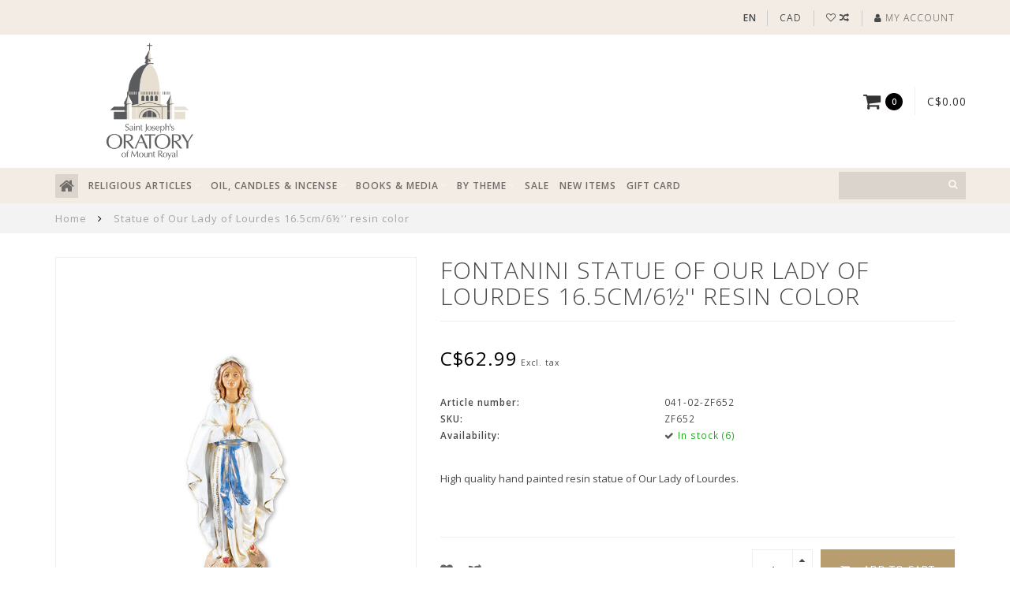

--- FILE ---
content_type: text/html;charset=utf-8
request_url: https://boutique.saint-joseph.org/en/statue-lady-lourdes-resin-color.html
body_size: 15868
content:
<!DOCTYPE html>
<html lang="en">
  <head>
    
    <!--
        
        Theme Infinite | v1.5
        Theme designed and created by Dyvelopment - We are true e-commerce heroes!
        
        For custom Lightspeed eCom work like custom design or development,
        please contact us at www.dyvelopment.nl
        
    -->
    <!-- Google Tag Manager -->
<script>(function(w,d,s,l,i){w[l]=w[l]||[];w[l].push({'gtm.start':
new Date().getTime(),event:'gtm.js'});var f=d.getElementsByTagName(s)[0],
j=d.createElement(s),dl=l!='dataLayer'?'&l='+l:'';j.async=true;j.src=
'https://www.googletagmanager.com/gtm.js?id='+i+dl;f.parentNode.insertBefore(j,f);
})(window,document,'script','dataLayer','GTM-TXRL2V6');</script>
<!-- End Google Tag Manager -->
    
<!-- Start cookieyes banner -->
  <script id="cookieyes" type="text/javascript" src="https://cdn-cookieyes.com/client_data/9384950c2a65e745b3e8c3ab/script.js"></script> 
<!-- End cookieyes banner -->
    
    <meta charset="utf-8"/>
<!-- [START] 'blocks/head.rain' -->
<!--

  (c) 2008-2026 Lightspeed Netherlands B.V.
  http://www.lightspeedhq.com
  Generated: 19-01-2026 @ 01:15:26

-->
<link rel="canonical" href="https://boutique.saint-joseph.org/en/statue-lady-lourdes-resin-color.html"/>
<link rel="alternate" href="https://boutique.saint-joseph.org/en/index.rss" type="application/rss+xml" title="New products"/>
<meta name="robots" content="noodp,noydir"/>
<meta name="google-site-verification" content="ZD_QpRyKdMQi3iBBO4xTnsWfMgiDdi7mGtXwU3eN86E"/>
<meta name="google-site-verification" content="cT89_Nh6m-5nIPx1ZaqdIleI-GpSW29EAS35YhzfCWU"/>
<meta property="og:url" content="https://boutique.saint-joseph.org/en/statue-lady-lourdes-resin-color.html?source=facebook"/>
<meta property="og:site_name" content="Gift Shop - Saint Joseph’s Oratory of Mount-Royal"/>
<meta property="og:title" content="Statue of Our Lady of Lourdes 16.5cm/6½&#039;&#039; Fontanini"/>
<meta property="og:description" content="High quality hand painted resin statue of Our Lady of Lourdes.| ORDER ONLINE"/>
<meta property="og:image" content="https://cdn.shoplightspeed.com/shops/628134/files/45053232/fontanini-statue-of-our-lady-of-lourdes-165cm-6-re.jpg"/>
<script src="https://www.powr.io/powr.js?external-type=lightspeed"></script>
<!--[if lt IE 9]>
<script src="https://cdn.shoplightspeed.com/assets/html5shiv.js?2025-02-20"></script>
<![endif]-->
<!-- [END] 'blocks/head.rain' -->
    
    <title>Statue of Our Lady of Lourdes 16.5cm/6½&#039;&#039; Fontanini - Gift Shop - Saint Joseph’s Oratory of Mount-Royal</title>
    
    <meta name="description" content="High quality hand painted resin statue of Our Lady of Lourdes.| ORDER ONLINE" />
    <meta name="keywords" content="resin statue of Our Lady of Lourdes" />
    
    <meta http-equiv="X-UA-Compatible" content="IE=edge">
    <meta name="viewport" content="width=device-width, initial-scale=1.0, maximum-scale=1.0, user-scalable=0">
    <meta name="apple-mobile-web-app-capable" content="yes">
    <meta name="apple-mobile-web-app-status-bar-style" content="black">

    <link rel="shortcut icon" href="https://cdn.shoplightspeed.com/shops/628134/themes/17114/v/956015/assets/favicon.ico?20240515125707" type="image/x-icon" />
    
        <meta name="format-detection" content="telephone=no">
    <meta name="format-detection" content="date=no">
    <meta name="format-detection" content="address=no">
    <meta name="format-detection" content="email=no">
        
    <script src="//code.jquery.com/jquery-1.12.4.min.js"></script>
    <script>window.jQuery || document.write('<script src="https://cdn.shoplightspeed.com/assets/jquery-1-9-1.js?2025-02-20">\x3C/script>')</script>
    
    <link href="//fonts.googleapis.com/css?family=Open%20Sans:400,300,600" rel="stylesheet">
        
    <link href="//maxcdn.bootstrapcdn.com/font-awesome/4.7.0/css/font-awesome.min.css" rel="stylesheet">
    
    <link rel="stylesheet" href="https://cdn.shoplightspeed.com/shops/628134/themes/17114/assets/bootstrap-min.css?20251231191828" />

    <link rel="stylesheet" href="https://cdn.shoplightspeed.com/assets/gui-2-0.css?2025-02-20" />
    <link rel="stylesheet" href="https://cdn.shoplightspeed.com/assets/gui-responsive-2-0.css?2025-02-20" />
    
    <link rel="stylesheet" href="https://cdn.shoplightspeed.com/shops/628134/themes/17114/assets/owlcarousel-v2.css?20251231191828" />
    
        <link rel="stylesheet" href="https://cdn.shoplightspeed.com/shops/628134/themes/17114/assets/lightgallery-min.css?20251231191828" />
        
        <link rel="stylesheet" href="https://cdn.shoplightspeed.com/shops/628134/themes/17114/assets/style-min.css?20251231191828" />
        
    <!-- User defined styles -->
    <link rel="stylesheet" href="https://cdn.shoplightspeed.com/shops/628134/themes/17114/assets/settings.css?20251231191828" />
    <link rel="stylesheet" href="https://cdn.shoplightspeed.com/shops/628134/themes/17114/assets/custom.css?20251231191828" />
    <link rel="stylesheet" href="https://cdn.shoplightspeed.com/shops/628134/themes/17114/assets/slickslider.css?20251231191828" />
    
    <!--[if lte IE 9]>
      <script src="https://cdn.shoplightspeed.com/shops/628134/themes/17114/assets/ie.js?20251231191828"></script>
    <![endif]-->
    
     <script src="https://cdn.shoplightspeed.com/shops/628134/themes/17114/assets/slickslider.js?20251231191828"></script>
    
    <script>
      /* Some global vars */
      var domain = 'https://boutique.saint-joseph.org/';
      var url = 'https://boutique.saint-joseph.org/en/';
      var mainUrl = 'https://boutique.saint-joseph.org/en/';
      var searchUrl = 'https://boutique.saint-joseph.org/en/search/';
      var cartUrl = 'https://boutique.saint-joseph.org/en/cart/';
      var checkoutUrl = 'https://boutique.saint-joseph.org/en/checkout/';
      var notification = false;
      var b2b = true;
      var freeShippingNotice = false;
      
      /* Quick settings */
      var enableQuickView = true;
      
      /* Some prefedined translations */
      var tContinueShopping = 'Continue shopping';
      var tProceedToCheckout = 'Proceed to checkout';
      var tViewProduct = 'View product';
      var tAddtoCart = 'Add to cart';
      var tNoInformationFound = 'No information found';
      var tView = 'View';
      var tCheckout = 'Checkout';
      var tLiveCartTotal = 'Total excl. VAT';
      var tNavigation = 'Navigation';
      var tOnlyXProductsInStock = 'There are only XXX producten in stock, would you like to add them to the shopping cart?';
      var tInStock = 'In stock';
      var tOutOfStock = 'Out of stock';
      var tFreeShipping = 'Free shipping';
      var tAmountToFreeShipping = 'Amount to free shipping:';
      var tRequestedAmountNotAvailable = 'The requested quantity for XXX is not available';
      var tMinimumQty = 'The minimum order quantity for XXX is YYY';
      var tBackorder = 'Backorder';
      
      /* Cart data */
      var cartTotalIncl = parseFloat(0);
      var cartTotalExcl = parseFloat(0);
      var cartTotal = parseFloat(0);
      var currencySymbol = 'C$';
      
      var amountToFreeShipping = parseFloat(50);
      
      var sslEnabled = true;
      var cart_redirect_back = true;
      
            function getServerTime()
      {
        return new Date ("Jan 19, 2026 01:15:26 +0000");
      }
    </script>
    
        
    
          </head>
  <body class="">
    <!-- Google Tag Manager (noscript) -->
<noscript><iframe src="https://www.googletagmanager.com/ns.html?id=GTM-TXRL2V6"
height="0" width="0" style="display:none;visibility:hidden"></iframe></noscript>
<!-- End Google Tag Manager (noscript) -->
    
        
    <div class="overlay">
      <i class="fa fa-times"></i>
    </div>
    
    <header>
      <!-- Custom Notifications-->
<style>
    /* CSS pour la bannière */
    .info-banner {
        background-color: black;
        color: white;
        text-align: center;
        padding: 10px;
        font-size: 16px;
        top: 0;
        left: 0;
        width: 100%;
        z-index: 1000;
        display: none; /* Caché par défaut */
    }
</style>

<!-- HTML pour la bannière -->
<div id="infoBanner" class="info-banner" >
      <div id="infoBanner" class="info-banner" >
                      Orders placed between January 27 and February 16 will be dispatched from February 17. Thank you for your understanding.
            	</div>
</div>
  

<script>
    // JavaScript pour afficher la bannière entre le 26 janvier et le 16 février 2025
    document.addEventListener("DOMContentLoaded", function() {
        const banner = document.getElementById('infoBanner');
        const startDate = new Date('2025-01-26'); // Date de début
        const endDate = new Date('2025-02-16'); // Date de fin
        const currentDate = new Date();

        // Vérifie si la date actuelle est comprise entre startDate et endDate
        if (currentDate >= startDate && currentDate <= endDate) {
            banner.style.display = 'block'; // Affiche la bannière
        }
    });
</script>
<!-- Topbar -->
<div id="topbar">
  <div class="container">
    <div class="row">
      <div class="col-sm-6 hidden-xs hidden-xxs">
        <div id="topbar-text"></div>
      </div>
      <div class="col-sm-6 col-xs-12" id="topbar-right">
        
        <ul>
        <li class="languages">
          <a href="#"><span class="flags" style='text-transform:uppercase; font-weight:bold;'>en</span></a> <!--ENGLISH-->
                    	    
<ul>
    <li>
    <a lang="en" title="English" href="https://boutique.saint-joseph.org/en/go/product/49626076">
      <span class="flags en"></span> ENGLISH
    </a>
  </li>
    <li>
    <a lang="fr" title="Français" href="https://boutique.saint-joseph.org/fr/go/product/49626076">
      <span class="flags fr"></span> FRANÇAIS
    </a>
  </li>
  </ul>                  </li>
        
        <li class="currencies">
          <a href="#"><span class="currency-CAD">CAD</span></a>
                    <ul>
                                    <li><a href="https://boutique.saint-joseph.org/en/session/currency/eur/"><span class="currency-EUR">EUR</span></a></li>
                                                <li><a href="https://boutique.saint-joseph.org/en/session/currency/usd/"><span class="currency-USD">USD</span></a></li>
                                                          </ul>
                  </li>
        <li class="comparewishlist">
          <a href="https://boutique.saint-joseph.org/en/account/wishlist/"><i class="fa fa-heart-o"></i></a>
          <a href="https://boutique.saint-joseph.org/en/compare/"><i class="fa fa-random"></i></a>
        </li>
        <li class="account">
          <a href="https://boutique.saint-joseph.org/en/account/"><i class="fa fa-user"></i><span class="hidden-xs hidden-xxs"> My account</span></a>
        </li>
        </ul>
        
      </div>
    </div>
  </div>
</div>
<!-- End topbar -->

<div class="container" id="header">
  <div class="row">
    
    <div class="col-xs-12 col-sm-3 col-md-3 text-center">
             		<a href="https://www.saint-joseph.org/en"><img class="mylogo" src="https://cdn.shoplightspeed.com/shops/628134/themes/17114/v/785372/assets/logo.png?20230608153401" alt="Logo" width="150" height="175"></a>
          </div>
    
        
        
    <!--<div class="col-md-5 col-sm-7 hidden-xs hidden-xxs" id="hallmark">
          </div> -->
    
    <div class="col-xs-12 col-sm-7 col-md-7">
      <div style="margin: 1px auto; text-align:center;">
                                   </div> 
    </div> 
    
    <div class="header-right col-sm-2 col-md-2 hidden-xs hidden-xxs">
      
      <div id="hallmark">
            </div>
      
      
      <!--<div class="cart-header-container">av -->
      <div class="cartheader hidden-sm hidden-xs hidden-xxs">
        <div class="cart-container cart maincart">
        
        <a href="https://boutique.saint-joseph.org/en/cart/">
        <div class="cart-icon">
          <i class="fa fa-shopping-cart"></i> <span id="qty" class="highlight-bg cart-total-qty">0</span>
        </div>
        
        <div id="cart-total">
          C$0.00
        </div>
        </a>
        
        <div class="cart-content-holder">
          <div class="cart-content">
            <h4>Cart</h4>
                        
                          <p class="noproducts">You have no items in your shopping cart</p>
                      </div>
        </div>
        </div>
      </div>
      <!--</div>-->
      
      
    </div>
  </div>
</div>

<div class="cf"></div>
  

<div class="compact" id="navbar">
  <div class="container">
    <div class="row">
      <div class="col-md-12">
        <nav>
          <ul class="megamenu compact">
        <li class="hidden-sm hidden-xs hidden-xxs"><a href="https://boutique.saint-joseph.org/en/"><i class="fa fa-home home-icon dark" aria-hidden="true"></i></a></li>
        <!-- <li class="visible-sm visible-xs hamburger">
            <a href="https://boutique.saint-joseph.org/en/"><i class="fa fa-bars" aria-hidden="true"></i></a>
        </li>
        <li class="visible-xs mobile-cart">
            <a href="https://boutique.saint-joseph.org/en/cart/"><i class="fa fa-opencart" aria-hidden="true"></i> <span>(0)</span></a>
        </li> -->
        
                <li>
          <a href="https://boutique.saint-joseph.org/en/religious-articles/" class="dropdown">RELIGIOUS ARTICLES</a>
          
                    <span class="opensub visible-sm visible-xs visible-xxs"><i class="fa fa-plus-circle"></i></span>
          
          
                    <ul class="sub1 megamenu">
            <li>
              <div class="row">
              
                            
                            <div class="col-md-12 maxheight">
                          
                              <div class="col-md-3 sub-holder">
                  <h4><a href="https://boutique.saint-joseph.org/en/religious-articles/rosaries/">Rosaries</a></h4>
                  
                                      <ul class="sub2">
                                            <li>
                        <i class="fa fa-caret-right" aria-hidden="true"></i> <a href="https://boutique.saint-joseph.org/en/religious-articles/rosaries/rosaries/">Rosaries</a>
                      </li>
                                            <li>
                        <i class="fa fa-caret-right" aria-hidden="true"></i> <a href="https://boutique.saint-joseph.org/en/religious-articles/rosaries/saint-brother-andre-rosaries/">Saint Brother Andre rosaries</a>
                      </li>
                                            <li>
                        <i class="fa fa-caret-right" aria-hidden="true"></i> <a href="https://boutique.saint-joseph.org/en/religious-articles/rosaries/high-end-rosaries/">High end rosaries</a>
                      </li>
                                            <li>
                        <i class="fa fa-caret-right" aria-hidden="true"></i> <a href="https://boutique.saint-joseph.org/en/religious-articles/rosaries/rosary-cases-and-boxes/">Rosary cases and boxes</a>
                      </li>
                                            <li>
                        <i class="fa fa-caret-right" aria-hidden="true"></i> <a href="https://boutique.saint-joseph.org/en/religious-articles/rosaries/decade-rosaries/">Decade rosaries</a>
                      </li>
                                            <li>
                        <i class="fa fa-caret-right" aria-hidden="true"></i> <a href="https://boutique.saint-joseph.org/en/religious-articles/rosaries/decade-rosary/">Decade rosary</a>
                      </li>
                                          </ul>
                                  </div>
                
                                              <div class="col-md-3 sub-holder">
                  <h4><a href="https://boutique.saint-joseph.org/en/religious-articles/medals/">Medals</a></h4>
                  
                                      <ul class="sub2">
                                            <li>
                        <i class="fa fa-caret-right" aria-hidden="true"></i> <a href="https://boutique.saint-joseph.org/en/religious-articles/medals/saint-joseph/">Saint Joseph</a>
                      </li>
                                            <li>
                        <i class="fa fa-caret-right" aria-hidden="true"></i> <a href="https://boutique.saint-joseph.org/en/religious-articles/medals/saint-brother-andre/">Saint Brother André</a>
                      </li>
                                            <li>
                        <i class="fa fa-caret-right" aria-hidden="true"></i> <a href="https://boutique.saint-joseph.org/en/religious-articles/medals/virgin-mary/">Virgin Mary </a>
                      </li>
                                            <li>
                        <i class="fa fa-caret-right" aria-hidden="true"></i> <a href="https://boutique.saint-joseph.org/en/religious-articles/medals/gold-and-silver/">Gold and silver</a>
                      </li>
                                            <li>
                        <i class="fa fa-caret-right" aria-hidden="true"></i> <a href="https://boutique.saint-joseph.org/en/religious-articles/medals/other-saints/">Other Saints</a>
                      </li>
                                            <li>
                        <i class="fa fa-caret-right" aria-hidden="true"></i> <a href="https://boutique.saint-joseph.org/en/religious-articles/medals/relic-medals/">Relic medals</a>
                      </li>
                                            <li>
                        <i class="fa fa-caret-right" aria-hidden="true"></i> <a href="https://boutique.saint-joseph.org/en/religious-articles/medals/religious-medallions-and-tokens/">Religious medallions and tokens</a>
                      </li>
                                          </ul>
                                  </div>
                
                                              <div class="col-md-3 sub-holder">
                  <h4><a href="https://boutique.saint-joseph.org/en/religious-articles/statues/">Statues</a></h4>
                  
                                      <ul class="sub2">
                                            <li>
                        <i class="fa fa-caret-right" aria-hidden="true"></i> <a href="https://boutique.saint-joseph.org/en/religious-articles/statues/saint-joseph-statues/">Saint Joseph statues</a>
                      </li>
                                            <li>
                        <i class="fa fa-caret-right" aria-hidden="true"></i> <a href="https://boutique.saint-joseph.org/en/religious-articles/statues/virgin-mary-statues/">Virgin Mary statues</a>
                      </li>
                                            <li>
                        <i class="fa fa-caret-right" aria-hidden="true"></i> <a href="https://boutique.saint-joseph.org/en/religious-articles/statues/saint-brother-andre-statues/">Saint Brother André statues</a>
                      </li>
                                            <li>
                        <i class="fa fa-caret-right" aria-hidden="true"></i> <a href="https://boutique.saint-joseph.org/en/religious-articles/statues/statues-other-saints/">Statues-other saints</a>
                      </li>
                                            <li>
                        <i class="fa fa-caret-right" aria-hidden="true"></i> <a href="https://boutique.saint-joseph.org/en/religious-articles/statues/big-statues/">Big statues</a>
                      </li>
                                            <li>
                        <i class="fa fa-caret-right" aria-hidden="true"></i> <a href="https://boutique.saint-joseph.org/en/religious-articles/statues/mini-statues/">Mini-statues</a>
                      </li>
                                            <li>
                        <i class="fa fa-caret-right" aria-hidden="true"></i> <a href="https://boutique.saint-joseph.org/en/religious-articles/statues/dashboard-statues/">Dashboard statues</a>
                      </li>
                                          </ul>
                                  </div>
                
                                              <div class="col-md-3 sub-holder">
                  <h4><a href="https://boutique.saint-joseph.org/en/religious-articles/jewelry/">Jewelry</a></h4>
                  
                                      <ul class="sub2">
                                            <li>
                        <i class="fa fa-caret-right" aria-hidden="true"></i> <a href="https://boutique.saint-joseph.org/en/religious-articles/jewelry/gold-jewelry/">Gold jewelry</a>
                      </li>
                                            <li>
                        <i class="fa fa-caret-right" aria-hidden="true"></i> <a href="https://boutique.saint-joseph.org/en/religious-articles/jewelry/silver-jewelry/">Silver jewelry</a>
                      </li>
                                            <li>
                        <i class="fa fa-caret-right" aria-hidden="true"></i> <a href="https://boutique.saint-joseph.org/en/religious-articles/jewelry/misc-jewelry-not-gold-or-silver/">Misc. Jewelry (not gold or silver)</a>
                      </li>
                                            <li>
                        <i class="fa fa-caret-right" aria-hidden="true"></i> <a href="https://boutique.saint-joseph.org/en/religious-articles/jewelry/chains-pendants-and-crosses/">Chains, pendants and crosses</a>
                      </li>
                                            <li>
                        <i class="fa fa-caret-right" aria-hidden="true"></i> <a href="https://boutique.saint-joseph.org/en/religious-articles/jewelry/religious-bracelets-and-pins/">Religious bracelets and pins</a>
                      </li>
                                            <li>
                        <i class="fa fa-caret-right" aria-hidden="true"></i> <a href="https://boutique.saint-joseph.org/en/religious-articles/jewelry/rings/">Rings </a>
                      </li>
                                            <li>
                        <i class="fa fa-caret-right" aria-hidden="true"></i> <a href="https://boutique.saint-joseph.org/en/religious-articles/jewelry/stainless-steel-jewelry/">Stainless steel jewelry</a>
                      </li>
                                          </ul>
                                  </div>
                
                                  <div class="cf"></div>
                                              <div class="col-md-3 sub-holder">
                  <h4><a href="https://boutique.saint-joseph.org/en/religious-articles/crucifixes-icons-and-decor/">Crucifixes, Icons and decor</a></h4>
                  
                                      <ul class="sub2">
                                            <li>
                        <i class="fa fa-caret-right" aria-hidden="true"></i> <a href="https://boutique.saint-joseph.org/en/religious-articles/crucifixes-icons-and-decor/icons-and-plaques/">Icons and plaques</a>
                      </li>
                                            <li>
                        <i class="fa fa-caret-right" aria-hidden="true"></i> <a href="https://boutique.saint-joseph.org/en/religious-articles/crucifixes-icons-and-decor/crosses-and-crucifixes/">Crosses and crucifixes</a>
                      </li>
                                            <li>
                        <i class="fa fa-caret-right" aria-hidden="true"></i> <a href="https://boutique.saint-joseph.org/en/religious-articles/crucifixes-icons-and-decor/home-decor/">Home decor</a>
                      </li>
                                          </ul>
                                  </div>
                
                                              <div class="col-md-3 sub-holder">
                  <h4><a href="https://boutique.saint-joseph.org/en/religious-articles/prayer-cards-and-images/">Prayer Cards and images</a></h4>
                  
                                      <ul class="sub2">
                                            <li>
                        <i class="fa fa-caret-right" aria-hidden="true"></i> <a href="https://boutique.saint-joseph.org/en/religious-articles/prayer-cards-and-images/jesus/">Jesus</a>
                      </li>
                                            <li>
                        <i class="fa fa-caret-right" aria-hidden="true"></i> <a href="https://boutique.saint-joseph.org/en/religious-articles/prayer-cards-and-images/virgin-mary/">Virgin Mary</a>
                      </li>
                                            <li>
                        <i class="fa fa-caret-right" aria-hidden="true"></i> <a href="https://boutique.saint-joseph.org/en/religious-articles/prayer-cards-and-images/saint-joseph/">Saint Joseph</a>
                      </li>
                                            <li>
                        <i class="fa fa-caret-right" aria-hidden="true"></i> <a href="https://boutique.saint-joseph.org/en/religious-articles/prayer-cards-and-images/saint-brother-andre/">Saint Brother André</a>
                      </li>
                                            <li>
                        <i class="fa fa-caret-right" aria-hidden="true"></i> <a href="https://boutique.saint-joseph.org/en/religious-articles/prayer-cards-and-images/popes-and-other-saints/">Popes and other Saints</a>
                      </li>
                                            <li>
                        <i class="fa fa-caret-right" aria-hidden="true"></i> <a href="https://boutique.saint-joseph.org/en/religious-articles/prayer-cards-and-images/medal-cards/">Medal cards</a>
                      </li>
                                          </ul>
                                  </div>
                
                                              <div class="col-md-3 sub-holder">
                  <h4><a href="https://boutique.saint-joseph.org/en/religious-articles/religious-accessories/">Religious accessories</a></h4>
                  
                                      <ul class="sub2">
                                            <li>
                        <i class="fa fa-caret-right" aria-hidden="true"></i> <a href="https://boutique.saint-joseph.org/en/religious-articles/religious-accessories/car-accessories/">Car accessories </a>
                      </li>
                                            <li>
                        <i class="fa fa-caret-right" aria-hidden="true"></i> <a href="https://boutique.saint-joseph.org/en/religious-articles/religious-accessories/keychains/">Keychains</a>
                      </li>
                                            <li>
                        <i class="fa fa-caret-right" aria-hidden="true"></i> <a href="https://boutique.saint-joseph.org/en/religious-articles/religious-accessories/host-cases-scapulars-and-other/">Host cases, scapulars and other</a>
                      </li>
                                          </ul>
                                  </div>
                
                                              <div class="col-md-3 sub-holder">
                  <h4><a href="https://boutique.saint-joseph.org/en/religious-articles/souvenirs/">Souvenirs</a></h4>
                  
                                      <ul class="sub2">
                                            <li>
                        <i class="fa fa-caret-right" aria-hidden="true"></i> <a href="https://boutique.saint-joseph.org/en/religious-articles/souvenirs/greeting-cards/">Greeting cards</a>
                      </li>
                                            <li>
                        <i class="fa fa-caret-right" aria-hidden="true"></i> <a href="https://boutique.saint-joseph.org/en/religious-articles/souvenirs/collectibles-medallions-mugs-ornaments/">Collectibles (Medallions, mugs, ornaments...)</a>
                      </li>
                                            <li>
                        <i class="fa fa-caret-right" aria-hidden="true"></i> <a href="https://boutique.saint-joseph.org/en/religious-articles/souvenirs/other-souvenirs-magnets-keychains-bookmarks/">Other souvenirs (Magnets, keychains, bookmarks...)</a>
                      </li>
                                            <li>
                        <i class="fa fa-caret-right" aria-hidden="true"></i> <a href="https://boutique.saint-joseph.org/en/religious-articles/souvenirs/aimants/">Aimants</a>
                      </li>
                                            <li>
                        <i class="fa fa-caret-right" aria-hidden="true"></i> <a href="https://boutique.saint-joseph.org/en/religious-articles/souvenirs/casse-tetes/">Casse-têtes</a>
                      </li>
                                          </ul>
                                  </div>
                
                                  <div class="cf"></div>
                                            
              </div>
              
                            
              </div>
              
            </li>
          </ul>
                    
                    

        </li>
                <li>
          <a href="https://boutique.saint-joseph.org/en/oil-candles-incense/" class="dropdown">OIL, CANDLES &amp; INCENSE</a>
          
                    <span class="opensub visible-sm visible-xs visible-xxs"><i class="fa fa-plus-circle"></i></span>
          
          
                    <ul class="sub1 megamenu">
            <li>
              <div class="row">
              
                            
                                          <div class="col-md-9 col-sm-12 maxheight">
                          
                              <div class="col-md-3 sub-holder">
                  <h4><a href="https://boutique.saint-joseph.org/en/oil-candles-incense/votive-candles/">Votive candles</a></h4>
                  
                                      <ul class="sub2">
                                            <li>
                        <i class="fa fa-caret-right" aria-hidden="true"></i> <a href="https://boutique.saint-joseph.org/en/oil-candles-incense/votive-candles/large-votive-candles/">Large votive candles</a>
                      </li>
                                            <li>
                        <i class="fa fa-caret-right" aria-hidden="true"></i> <a href="https://boutique.saint-joseph.org/en/oil-candles-incense/votive-candles/small-votive-candles/">Small votive candles</a>
                      </li>
                                          </ul>
                                  </div>
                
                                              <div class="col-md-3 sub-holder">
                  <h4><a href="https://boutique.saint-joseph.org/en/oil-candles-incense/incense-and-accessories/">Incense and accessories</a></h4>
                  
                                      <ul class="sub2">
                                            <li>
                        <i class="fa fa-caret-right" aria-hidden="true"></i> <a href="https://boutique.saint-joseph.org/en/oil-candles-incense/incense-and-accessories/incense-sticks/">Incense sticks</a>
                      </li>
                                            <li>
                        <i class="fa fa-caret-right" aria-hidden="true"></i> <a href="https://boutique.saint-joseph.org/en/oil-candles-incense/incense-and-accessories/grain-incense/">Grain incense</a>
                      </li>
                                            <li>
                        <i class="fa fa-caret-right" aria-hidden="true"></i> <a href="https://boutique.saint-joseph.org/en/oil-candles-incense/incense-and-accessories/accessories/">Accessories</a>
                      </li>
                                          </ul>
                                  </div>
                
                                              <div class="col-md-3 sub-holder">
                  <h4><a href="https://boutique.saint-joseph.org/en/oil-candles-incense/light-a-candle/">Light a candle</a></h4>
                  
                                  </div>
                
                                              <div class="col-md-3 sub-holder">
                  <h4><a href="https://boutique.saint-joseph.org/en/oil-candles-incense/saint-joseph-oil/">Saint Joseph oil</a></h4>
                  
                                  </div>
                
                                  <div class="cf"></div>
                                            
              </div>
              
                            <div class="col-md-3 hidden-sm hidden-xs hidden-xxs">
                <a href="#"><img src="https://cdn.shoplightspeed.com/shops/628134/files/34425259/300x300x1/image.jpg" class="img-responsive subcat-image fullround" alt="OIL, CANDLES &amp; INCENSE"></a>
              </div>
                            
              </div>
              
            </li>
          </ul>
                    
                    

        </li>
                <li>
          <a href="https://boutique.saint-joseph.org/en/books-media/" class="dropdown">BOOKS &amp; MEDIA</a>
          
                    <span class="opensub visible-sm visible-xs visible-xxs"><i class="fa fa-plus-circle"></i></span>
          
          
                    <ul class="sub1 megamenu">
            <li>
              <div class="row">
              
                            
                                          <div class="col-md-9 col-sm-12 maxheight">
                          
                              <div class="col-md-3 sub-holder">
                  <h4><a href="https://boutique.saint-joseph.org/en/books-media/calendars/">Calendars</a></h4>
                  
                                  </div>
                
                                              <div class="col-md-3 sub-holder">
                  <h4><a href="https://boutique.saint-joseph.org/en/books-media/bibles/">Bibles</a></h4>
                  
                                  </div>
                
                                              <div class="col-md-3 sub-holder">
                  <h4><a href="https://boutique.saint-joseph.org/en/books-media/biographies/">Biographies</a></h4>
                  
                                  </div>
                
                                              <div class="col-md-3 sub-holder">
                  <h4><a href="https://boutique.saint-joseph.org/en/books-media/tour-guides/">Tour guides</a></h4>
                  
                                  </div>
                
                                  <div class="cf"></div>
                                              <div class="col-md-3 sub-holder">
                  <h4><a href="https://boutique.saint-joseph.org/en/books-media/novenas-prayer-books/">Novenas, prayer books</a></h4>
                  
                                  </div>
                
                                              <div class="col-md-3 sub-holder">
                  <h4><a href="https://boutique.saint-joseph.org/en/books-media/liturgy-and-catechism/">Liturgy and Catechism</a></h4>
                  
                                  </div>
                
                                              <div class="col-md-3 sub-holder">
                  <h4><a href="https://boutique.saint-joseph.org/en/books-media/books-on-the-oratory-oratory-magazine/">Books on the Oratory, Oratory magazine</a></h4>
                  
                                  </div>
                
                                              <div class="col-md-3 sub-holder">
                  <h4><a href="https://boutique.saint-joseph.org/en/books-media/inspiring-books/">Inspiring books</a></h4>
                  
                                      <ul class="sub2">
                                            <li>
                        <i class="fa fa-caret-right" aria-hidden="true"></i> <a href="https://boutique.saint-joseph.org/en/books-media/inspiring-books/message-boxes/">Message boxes</a>
                      </li>
                                          </ul>
                                  </div>
                
                                  <div class="cf"></div>
                                              <div class="col-md-3 sub-holder">
                  <h4><a href="https://boutique.saint-joseph.org/en/books-media/childrens-books/">Children&#039;s books</a></h4>
                  
                                  </div>
                
                                              <div class="col-md-3 sub-holder">
                  <h4><a href="https://boutique.saint-joseph.org/en/books-media/books-on-saint-brother-andre/">Books on Saint Brother André</a></h4>
                  
                                  </div>
                
                                              <div class="col-md-3 sub-holder">
                  <h4><a href="https://boutique.saint-joseph.org/en/books-media/books-on-saint-joseph/">Books on Saint Joseph</a></h4>
                  
                                  </div>
                
                                              <div class="col-md-3 sub-holder">
                  <h4><a href="https://boutique.saint-joseph.org/en/books-media/cd-and-dvd/">CD and DVD</a></h4>
                  
                                      <ul class="sub2">
                                            <li>
                        <i class="fa fa-caret-right" aria-hidden="true"></i> <a href="https://boutique.saint-joseph.org/en/books-media/cd-and-dvd/prayer-and-music-cds/">Prayer and music CDs</a>
                      </li>
                                            <li>
                        <i class="fa fa-caret-right" aria-hidden="true"></i> <a href="https://boutique.saint-joseph.org/en/books-media/cd-and-dvd/movies-and-documentaries-on-dvd/">Movies and documentaries on DVD</a>
                      </li>
                                          </ul>
                                  </div>
                
                                  <div class="cf"></div>
                                            
              </div>
              
                            <div class="col-md-3 hidden-sm hidden-xs hidden-xxs">
                <a href="#"><img src="https://cdn.shoplightspeed.com/shops/628134/files/33374454/300x300x1/image.jpg" class="img-responsive subcat-image fullround" alt="BOOKS &amp; MEDIA"></a>
              </div>
                            
              </div>
              
            </li>
          </ul>
                    
                    

        </li>
                <li>
          <a href="https://boutique.saint-joseph.org/en/by-theme/" class="dropdown">BY THEME</a>
          
                    <span class="opensub visible-sm visible-xs visible-xxs"><i class="fa fa-plus-circle"></i></span>
          
          
                    <ul class="sub1 megamenu">
            <li>
              <div class="row">
              
                            
                            <div class="col-md-12 maxheight">
                          
                              <div class="col-md-3 sub-holder">
                  <h4><a href="https://boutique.saint-joseph.org/en/by-theme/children/">Children </a></h4>
                  
                                      <ul class="sub2">
                                            <li>
                        <i class="fa fa-caret-right" aria-hidden="true"></i> <a href="https://boutique.saint-joseph.org/en/by-theme/children/books-and-toys/">Books and toys</a>
                      </li>
                                            <li>
                        <i class="fa fa-caret-right" aria-hidden="true"></i> <a href="https://boutique.saint-joseph.org/en/by-theme/children/baptism/">Baptism</a>
                      </li>
                                            <li>
                        <i class="fa fa-caret-right" aria-hidden="true"></i> <a href="https://boutique.saint-joseph.org/en/by-theme/children/first-communion/">First communion</a>
                      </li>
                                            <li>
                        <i class="fa fa-caret-right" aria-hidden="true"></i> <a href="https://boutique.saint-joseph.org/en/by-theme/children/confirmation/">Confirmation</a>
                      </li>
                                          </ul>
                                  </div>
                
                                              <div class="col-md-3 sub-holder">
                  <h4><a href="https://boutique.saint-joseph.org/en/by-theme/celebrations/">Celebrations</a></h4>
                  
                                      <ul class="sub2">
                                            <li>
                        <i class="fa fa-caret-right" aria-hidden="true"></i> <a href="https://boutique.saint-joseph.org/en/by-theme/celebrations/may-month-of-mary/">May, month of Mary</a>
                      </li>
                                            <li>
                        <i class="fa fa-caret-right" aria-hidden="true"></i> <a href="https://boutique.saint-joseph.org/en/by-theme/celebrations/fathers-day/">Father&#039;s Day</a>
                      </li>
                                            <li>
                        <i class="fa fa-caret-right" aria-hidden="true"></i> <a href="https://boutique.saint-joseph.org/en/by-theme/celebrations/marriage/">Marriage</a>
                      </li>
                                            <li>
                        <i class="fa fa-caret-right" aria-hidden="true"></i> <a href="https://boutique.saint-joseph.org/en/by-theme/celebrations/gift-sets/">Gift sets</a>
                      </li>
                                            <li>
                        <i class="fa fa-caret-right" aria-hidden="true"></i> <a href="https://boutique.saint-joseph.org/en/by-theme/celebrations/christmas/">Christmas</a>
                      </li>
                                            <li>
                        <i class="fa fa-caret-right" aria-hidden="true"></i> <a href="https://boutique.saint-joseph.org/en/by-theme/celebrations/novena-to-saint-joseph/">Novena to Saint Joseph</a>
                      </li>
                                            <li>
                        <i class="fa fa-caret-right" aria-hidden="true"></i> <a href="https://boutique.saint-joseph.org/en/by-theme/celebrations/lent-and-easter/">Lent and Easter </a>
                      </li>
                                            <li>
                        <i class="fa fa-caret-right" aria-hidden="true"></i> <a href="https://boutique.saint-joseph.org/en/by-theme/celebrations/mothers-day/">Mother&#039;s Day</a>
                      </li>
                                            <li>
                        <i class="fa fa-caret-right" aria-hidden="true"></i> <a href="https://boutique.saint-joseph.org/en/by-theme/celebrations/jubilee-2025/">Jubilee 2025</a>
                      </li>
                                          </ul>
                                  </div>
                
                                              <div class="col-md-3 sub-holder">
                  <h4><a href="https://boutique.saint-joseph.org/en/by-theme/saints-and-archangels/">Saints and archangels</a></h4>
                  
                                      <ul class="sub2">
                                            <li>
                        <i class="fa fa-caret-right" aria-hidden="true"></i> <a href="https://boutique.saint-joseph.org/en/by-theme/saints-and-archangels/virgin-mary/">Virgin Mary</a>
                      </li>
                                            <li>
                        <i class="fa fa-caret-right" aria-hidden="true"></i> <a href="https://boutique.saint-joseph.org/en/by-theme/saints-and-archangels/saint-joseph/">Saint Joseph</a>
                      </li>
                                            <li>
                        <i class="fa fa-caret-right" aria-hidden="true"></i> <a href="https://boutique.saint-joseph.org/en/by-theme/saints-and-archangels/saint-brother-andre/">Saint Brother André</a>
                      </li>
                                            <li>
                        <i class="fa fa-caret-right" aria-hidden="true"></i> <a href="https://boutique.saint-joseph.org/en/by-theme/saints-and-archangels/archangels/">Archangels</a>
                      </li>
                                            <li>
                        <i class="fa fa-caret-right" aria-hidden="true"></i> <a href="https://boutique.saint-joseph.org/en/by-theme/saints-and-archangels/saint-benedict/">Saint Benedict</a>
                      </li>
                                            <li>
                        <i class="fa fa-caret-right" aria-hidden="true"></i> <a href="https://boutique.saint-joseph.org/en/by-theme/saints-and-archangels/saint-anthony/">Saint Anthony</a>
                      </li>
                                            <li>
                        <i class="fa fa-caret-right" aria-hidden="true"></i> <a href="https://boutique.saint-joseph.org/en/by-theme/saints-and-archangels/saint-christopher/">Saint Christopher</a>
                      </li>
                                            <li>
                        <i class="fa fa-caret-right" aria-hidden="true"></i> <a href="https://boutique.saint-joseph.org/en/by-theme/saints-and-archangels/carlo-acutis/">Carlo Acutis</a>
                      </li>
                                            <li>
                        <i class="fa fa-caret-right" aria-hidden="true"></i> <a href="https://boutique.saint-joseph.org/en/by-theme/saints-and-archangels/saint-jude/">Saint Jude</a>
                      </li>
                                            <li>
                        <i class="fa fa-caret-right" aria-hidden="true"></i> <a href="https://boutique.saint-joseph.org/en/by-theme/saints-and-archangels/saint-kateri-tekakwitha/">Saint Kateri Tekakwitha</a>
                      </li>
                                          </ul>
                                  </div>
                
                                              <div class="col-md-3 sub-holder">
                  <h4><a href="https://boutique.saint-joseph.org/en/by-theme/devotions/">Devotions</a></h4>
                  
                                      <ul class="sub2">
                                            <li>
                        <i class="fa fa-caret-right" aria-hidden="true"></i> <a href="https://boutique.saint-joseph.org/en/by-theme/devotions/guardian-angel/">Guardian Angel</a>
                      </li>
                                            <li>
                        <i class="fa fa-caret-right" aria-hidden="true"></i> <a href="https://boutique.saint-joseph.org/en/by-theme/devotions/divine-mercy/">Divine Mercy</a>
                      </li>
                                            <li>
                        <i class="fa fa-caret-right" aria-hidden="true"></i> <a href="https://boutique.saint-joseph.org/en/by-theme/devotions/infant-jesus-of-prague/">Infant Jesus of Prague</a>
                      </li>
                                            <li>
                        <i class="fa fa-caret-right" aria-hidden="true"></i> <a href="https://boutique.saint-joseph.org/en/by-theme/devotions/sacred-heart-of-jesus/">Sacred Heart of Jesus</a>
                      </li>
                                            <li>
                        <i class="fa fa-caret-right" aria-hidden="true"></i> <a href="https://boutique.saint-joseph.org/en/by-theme/devotions/mary-undoer-of-knots/">Mary undoer of knots</a>
                      </li>
                                            <li>
                        <i class="fa fa-caret-right" aria-hidden="true"></i> <a href="https://boutique.saint-joseph.org/en/by-theme/devotions/holy-spirit/">Holy Spirit</a>
                      </li>
                                            <li>
                        <i class="fa fa-caret-right" aria-hidden="true"></i> <a href="https://boutique.saint-joseph.org/en/by-theme/devotions/saint-theresa/">Saint Theresa</a>
                      </li>
                                            <li>
                        <i class="fa fa-caret-right" aria-hidden="true"></i> <a href="https://boutique.saint-joseph.org/en/by-theme/devotions/our-lady-of-fatima/">Our Lady of Fatima</a>
                      </li>
                                            <li>
                        <i class="fa fa-caret-right" aria-hidden="true"></i> <a href="https://boutique.saint-joseph.org/en/by-theme/devotions/the-holy-family/">The Holy Family</a>
                      </li>
                                          </ul>
                                  </div>
                
                                  <div class="cf"></div>
                                              <div class="col-md-3 sub-holder">
                  <h4><a href="https://boutique.saint-joseph.org/en/by-theme/saint-josephs-oratory/">Saint Joseph&#039;s Oratory</a></h4>
                  
                                      <ul class="sub2">
                                            <li>
                        <i class="fa fa-caret-right" aria-hidden="true"></i> <a href="https://boutique.saint-joseph.org/en/by-theme/saint-josephs-oratory/canonisation-of-brother-andre/">Canonisation of Brother Andre</a>
                      </li>
                                            <li>
                        <i class="fa fa-caret-right" aria-hidden="true"></i> <a href="https://boutique.saint-joseph.org/en/by-theme/saint-josephs-oratory/books-and-documentaries/">Books and documentaries</a>
                      </li>
                                            <li>
                        <i class="fa fa-caret-right" aria-hidden="true"></i> <a href="https://boutique.saint-joseph.org/en/by-theme/saint-josephs-oratory/souvenirs-et-accessoires/">Souvenirs et accessoires</a>
                      </li>
                                            <li>
                        <i class="fa fa-caret-right" aria-hidden="true"></i> <a href="https://boutique.saint-joseph.org/en/by-theme/saint-josephs-oratory/parking/">Parking</a>
                      </li>
                                          </ul>
                                  </div>
                
                                              <div class="col-md-3 sub-holder">
                  <h4><a href="https://boutique.saint-joseph.org/en/by-theme/popes/">Popes </a></h4>
                  
                                      <ul class="sub2">
                                            <li>
                        <i class="fa fa-caret-right" aria-hidden="true"></i> <a href="https://boutique.saint-joseph.org/en/by-theme/popes/pope-francis/">Pope Francis</a>
                      </li>
                                            <li>
                        <i class="fa fa-caret-right" aria-hidden="true"></i> <a href="https://boutique.saint-joseph.org/en/by-theme/popes/popes-other/">Popes (other)</a>
                      </li>
                                          </ul>
                                  </div>
                
                                              <div class="col-md-3 sub-holder">
                  <h4><a href="https://boutique.saint-joseph.org/en/by-theme/collections/">Collections</a></h4>
                  
                                      <ul class="sub2">
                                            <li>
                        <i class="fa fa-caret-right" aria-hidden="true"></i> <a href="https://boutique.saint-joseph.org/en/by-theme/collections/dome-collection/">Dome Collection </a>
                      </li>
                                            <li>
                        <i class="fa fa-caret-right" aria-hidden="true"></i> <a href="https://boutique.saint-joseph.org/en/by-theme/collections/stained-glass-collection/">Stained-glass collection</a>
                      </li>
                                          </ul>
                                  </div>
                
                                              <div class="col-md-3 sub-holder">
                  <h4><a href="https://boutique.saint-joseph.org/en/by-theme/abbey-and-artisanal-treats/">Abbey and artisanal treats</a></h4>
                  
                                  </div>
                
                                  <div class="cf"></div>
                                              <div class="col-md-3 sub-holder">
                  <h4><a href="https://boutique.saint-joseph.org/en/by-theme/made-in-canada/">Made in Canada</a></h4>
                  
                                  </div>
                
                                              <div class="col-md-3 sub-holder">
                  <h4><a href="https://boutique.saint-joseph.org/en/by-theme/made-of-olive-wood/">Made of olive wood </a></h4>
                  
                                  </div>
                
                                              <div class="col-md-3 sub-holder">
                  <h4><a href="https://boutique.saint-joseph.org/en/by-theme/timothy-p-schmalz/">Timothy P. Schmalz </a></h4>
                  
                                  </div>
                
                                              <div class="col-md-3 sub-holder">
                  <h4><a href="https://boutique.saint-joseph.org/en/by-theme/tourist-souvenirs/">Tourist souvenirs</a></h4>
                  
                                  </div>
                
                                  <div class="cf"></div>
                                            
              </div>
              
                            
              </div>
              
            </li>
          </ul>
                    
                    

        </li>
                <li>
          <a href="https://boutique.saint-joseph.org/en/sale/" class="">SALE</a>
          
          
          
                    
                    

        </li>
                <li>
          <a href="https://boutique.saint-joseph.org/en/new-items/" class="">NEW ITEMS</a>
          
          
          
                    
                    

        </li>
              
          
  			  			  				<li>
            <a href="https://boutique.saint-joseph.org/en/buy-gift-card/" title="Gift Card">
              Gift Card
            </a>
          </li>
  			  			        
                
        <!-- <li id="search">
          <form action="https://boutique.saint-joseph.org/en/search/" id="searchform" method="get">
            <input type="text" id="searchbox" name="q" placeholder="" autocomplete="off"><i class="fa fa-search" aria-hidden="true"></i><i class="fa fa-times clearsearch" aria-hidden="true"></i>
          </form>
        </li> -->
        
        <!-- <li id="navcart">
          <a href="https://boutique.saint-joseph.org/en/cart/"><i class="fa fa-shopping-cart" aria-hidden="true"></i></a>
        </li> -->
      </ul>
      
      <span id="mobilenav" class="visible-xxs visible-xs visible-sm">
        <a href="https://boutique.saint-joseph.org/en/"><i class="fa fa-bars" aria-hidden="true"></i></a>
      </span>
      <span id="mobilecart" class="visible-xxs visible-xs visible-sm">
        <a href="https://boutique.saint-joseph.org/en/cart/"><i class="fa fa-shopping-cart" aria-hidden="true"></i> <span>(0)</span></a>
      </span>
      
      <div id="search">
        <form action="https://boutique.saint-joseph.org/en/search/" id="searchform" method="get">
          <input type="text" id="searchbox" class="dark" name="q" placeholder="" autocomplete="off"><i class="fa fa-search" aria-hidden="true"></i><i class="fa fa-times clearsearch" aria-hidden="true"></i>
        </form>
            
        <div id="searchcontent" class="hidden-xs hidden-xxs">
          <div id="searchresults"></div>
          <div class="more"><a href="#" class="search-viewall">View all results <span>(0)</span></a></div>
          <div class="noresults">No products found</div>
        </div>
      </div>
      <div id="stickycart" class="hidden-xxs hidden-xs hidden-sm">
        <div class="cart">
          <a href="https://boutique.saint-joseph.org/en/cart/">
            <span class="stickyicon"><i class="fa fa-shopping-cart" aria-hidden="true"></i></span> <span class="stickyqty cart-total-qty">0</span>
          </a>
          <div class="cart-content-holder">
            
          </div>
        </div>
      </div>
      <!-- <div id="searchcontent">
        <div id="searchresults"></div>
        <div class="more"><a href="#">View all results <span>(0)</span></a></div>
        <div class="noresults">No products found</div>
      </div> -->        </nav>
      </div>
    </div>
  </div>
</div>

    </header>
    
        <div itemscope itemtype="http://schema.org/BreadcrumbList" class="breadcrumbs">
  <div class="container">
    <div class="row">
      <div class="col-md-12">
        <a href="https://boutique.saint-joseph.org/en/" title="Home">Home</a>
        
                        <span itemprop="itemListElement" itemscope itemtype="http://schema.org/ListItem">
        <i class="fa fa-angle-right highlight-txt"></i> <a href="https://boutique.saint-joseph.org/en/statue-lady-lourdes-resin-color.html" itemtype="http://schema.org/Thing" itemprop="item"><span itemprop="name">Statue of Our Lady of Lourdes 16.5cm/6½&#039;&#039; resin color</span></a>
          <meta itemprop="position" content="1" />
        </span>
                      </div>
    </div>
  </div>
</div>        
        
    

<div class="container productpage" itemscope itemtype="http://schema.org/Product">
  
  <meta itemprop="brand" content="Fontanini" />  <meta itemprop="description" content="High quality hand painted resin statue of Our Lady of Lourdes." />  <meta itemprop="image" content="https://cdn.shoplightspeed.com/shops/628134/files/45053232/750x650x2/fontanini-statue-of-our-lady-of-lourdes-165cm-6-re.jpg" />  
    <meta itemprop="mpn" content="041-02-ZF652" />  <meta itemprop="sku" content="ZF652" />  
  <div class="row rowmargin">
    
    <div class="col-sm-5 productpage-left">
      <div class="row">
        <div class="col-md-12">
          <div class="product-image-holder" id="holder">
          <div class="image-preloader">
            <img src="https://cdn.shoplightspeed.com/shops/628134/themes/17114/assets/image-placeholder.png?20251231191828" class="img-responsive" alt="">
          </div>
          <div class="product-image owl-carousel owl-theme">
                                      <div class="item zoom" data-src="https://cdn.shoplightspeed.com/shops/628134/files/45053232/image.jpg">
                <img src="https://cdn.shoplightspeed.com/shops/628134/files/45053232/650x750x2/image.jpg" data-src="https://cdn.shoplightspeed.com/shops/628134/files/45053232/650x750x2/image.jpg" data-src-zoom="https://cdn.shoplightspeed.com/shops/628134/files/45053232/image.jpg" class="img-responsive" alt="Fontanini Statue of Our Lady of Lourdes 16.5cm/6½&#039;&#039; resin color">
              </div>
              
                                    </div>
                      </div>
          
          <div class="product-thumbnails owl-carousel owl-theme">
                        <div class="item">
              <img src="https://cdn.shoplightspeed.com/shops/628134/files/45053232/130x150x2/image.jpg" alt=""> 
            </div>
                        
                      </div>
        </div>
      </div>
      
            <div class="row">
                      </div>
      
    </div>
    
    <script>
      /* make it more sleek, little old js trick*/
      var holderWidth = document.getElementById("holder").offsetWidth;
      var setHeight = Math.round((750/650)*holderWidth);
      document.getElementById("holder").style.height = setHeight+"px";
    </script>
    
    <div class="col-sm-7 productpage-right">
      
    <form action="https://boutique.saint-joseph.org/en/cart/add/81466976/" id="product_configure_form" method="post">
      
      <div class="row">
        <div class="col-md-12">
          <div class="product-title">
            
                          <h1 class="" itemprop="name" content="Statue of Our Lady of Lourdes 16.5cm/6½&#039;&#039; resin color">Fontanini Statue of Our Lady of Lourdes 16.5cm/6½&#039;&#039; resin color</h1>
                        
                        
                        
          </div>
        </div>
      </div>
      
            
      <!-- start offer wrapper -->
      <div itemprop="offers" itemscope itemtype="http://schema.org/Offer">
      <div class="row rowmargin">
        <div class="col-md-12">
          <div class="product-price">
            
            <meta itemprop="priceCurrency" content="CAD">
            <meta itemprop="price" content="62.99" />
            
            <div class="row">
              <div class="col-xs-9">
                                
                <span class="price highlight-txt">C$62.99</span>
                                  <span class="price-strict">Excl. tax</span>
                 
              </div>
            
              <div class="col-xs-3 brand">
                              </div>
            </div>
          </div>
        </div>
      </div>
      
            
       
      <div class="row rowmargin">
                <dl>
          <dt class="col-xs-5">Article number:</dt>
          <dd class="col-xs-7">041-02-ZF652</dd>
        </dl>
                                <dl>
          <dt class="col-xs-5">SKU:</dt>
          <dd class="col-xs-7">ZF652</dd>
        </dl>
                                <dl>
          <dt class="col-xs-5">Availability:</dt>
                                
                                          <meta itemprop="availability" content="https://schema.org/InStock"/>
                <dd class="col-xs-7 in-stock"><i class="fa fa-check"></i> In stock (6)</dd>
                                            </dl>
                
              </div>
                
      <div class="row rowmargin">
        <div class="col-md-12">
          <div class="product-description">
            <p>High quality hand painted resin statue of Our Lady of Lourdes.</p>
          </div>
        </div>
      </div>
      
      
      <!--<form action="https://boutique.saint-joseph.org/en/cart/add/81466976/" id="product_configure_form" method="post">-->
            <div class="row rowmargin">
        <div class="col-md-12">
            <div class="productform">
              <input type="hidden" name="bundle_id" id="product_configure_bundle_id" value="">

            </div>
        </div>
      </div>
              
            <div class="row rowmargin  addtocart-row">
        <div class="col-sm-12">
          <div class="addtocart-holder">
            <div class="row">
              <div class="col-xs-3">
                <a href="https://boutique.saint-joseph.org/en/account/wishlistAdd/49626076/?variant_id=81466976" title="Add to wishlist"><i class="fa fa-heart"></i></a>
                <a href="https://boutique.saint-joseph.org/en/compare/add/81466976/"><i class="fa fa-random"></i></a>
                <!--<a href="#"><i class="fa fa-print"></i></a>-->
              </div>
              <div class="col-xs-9">
                <div class="addtocart">
                  <div class="qty">
                    <input type="text" name="quantity" class="quantity" value="1">
                    <span class="qtyadd"><i class="fa fa-caret-up"></i></span>
                    <span class="qtyminus"><i class="fa fa-caret-down"></i></span>
                  </div>
                  <button type="submit" name="addtocart" class="btn-addtocart place-in-cart button" data-vid="81466976" data-title="Statue of Our Lady of Lourdes 16.5cm/6½&#039;&#039; resin color" data-img="https://cdn.shoplightspeed.com/shops/628134/files/45053232/180x180x1/image.jpg" data-url="https://boutique.saint-joseph.org/en/statue-lady-lourdes-resin-color.html" data-available="true" data-stocktrack="true" data-stocklevel="6" data-minimumqty="1" data-allowoutofstocksale="false" data-onstock="true"><i class="fa fa-shopping-cart"></i> <span class="hidden-xxs">Add to cart</span></button>
                </div>
                
                <!-- sticky -->
                                <div class="addtocart sticky">
                  <div class="qty">
                    <input type="text" name="quantity" class="quantity" value="1">
                    <span class="qtyadd"><i class="fa fa-caret-up"></i></span>
                    <span class="qtyminus"><i class="fa fa-caret-down"></i></span>
                  </div>
                  <button type="submit" name="addtocart" class="btn-addtocart place-in-cart button" data-vid="81466976" data-title="Statue of Our Lady of Lourdes 16.5cm/6½&#039;&#039; resin color" data-img="https://cdn.shoplightspeed.com/shops/628134/files/45053232/180x180x1/image.jpg" data-url="https://boutique.saint-joseph.org/en/statue-lady-lourdes-resin-color.html" data-available="true" data-stocktrack="true" data-stocklevel="6" data-minimumqty="1" data-allowoutofstocksale="false" data-onstock="true"><i class="fa fa-shopping-cart"></i> <span class="hidden-xxs">Add to cart</span></button>
                </div>
                                <!-- end sticky -->
                
              </div>
            </div>
          </div>
        </div>
      </div>
            
      <!--</form>-->
      
      </div>
      <!-- end offer wrapper -->
      
            
            
            
            <div class="row rowmargin">
        <div class="col-md-12">
          <div class="usps">
            <div class="row">
              <div class="col-sm-6">
                <div class="usp"><i class="fa fa-truck"></i> Reliable delivery</div>
              </div>
              <div class="col-sm-6">
                <div class="usp right"><i class="fa fa-smile-o"></i> Courteous service</div>
              </div>
            </div>
            <div class="row">
              <div class="col-sm-6">
                <div class="usp"><i class="fa fa-check"></i> Blessing of items</div>
              </div>
              <div class="col-sm-6">
                <div class="usp right"><i class="fa fa-gift"></i> Carefully packaged</div>
              </div>
            </div>
          </div>
        </div>
      </div>
            
            <div class="row">
        <div class="col-md-12 social-share">
          <span>Share this product</span> <a onclick="return !window.open(this.href,'Statue of Our Lady of Lourdes 16.5cm/6½&#039;&#039; resin color', 'width=500,height=500')" class="facebook" target="_blank" href="https://www.facebook.com/sharer/sharer.php?u=https%3A%2F%2Fboutique.saint-joseph.org%2Fen%2Fstatue-lady-lourdes-resin-color.html"><i class="fa fa-facebook" aria-hidden="true"></i></a> <a onclick="return !window.open(this.href,'Statue of Our Lady of Lourdes 16.5cm/6½&#039;&#039; resin color', 'width=500,height=500')" class="twitter" target="_blank" href="https://twitter.com/home?status=https%3A%2F%2Fboutique.saint-joseph.org%2Fen%2Fstatue-lady-lourdes-resin-color.html"><i class="fa fa-twitter" aria-hidden="true"></i></a> <a onclick="return !window.open(this.href,'Statue of Our Lady of Lourdes 16.5cm/6½&#039;&#039; resin color', 'width=500,height=500')" class="pinterest" target="_blank" href="https://pinterest.com/pin/create/button/?url=https://boutique.saint-joseph.org/en/statue-lady-lourdes-resin-color.html&media=https://cdn.shoplightspeed.com/shops/628134/files/45053232/image.jpg&description=High%20quality%20hand%20painted%20resin%20statue%20of%20Our%20Lady%20of%20Lourdes."><i class="fa fa-pinterest" aria-hidden="true"></i></a>
        </div>
      </div>
            
      </form>
      
    </div>
    
  </div>
  
    
    <div class="row rowmargin50">
      <div class="col-md-12">
        
        <h3 class="headline">Information</h3>
        
        <div class="product-content rowmargin">
                    <p>Beautiful statue made of resin and hand painted. The devotion to Our Lady of Lourdes comes from the Marian apparitions of 1858 in the vicinity of Lourdes, France.</p>
<p>Size : 16.5 cm/6.5 in</p>
<p>Product Code : 041-02-ZF-652</p>
<p>Fontanini brand. Fontanini statues are hand painted in France since 1908.</p>
                  </div>
        
      </div>
    </div>
    
      
        
        
    
    
    <div class="gray-bg">
  <div class="row rowmargin50">
    <div class="col-md-12">
      <h3 class="headline">Related products</h3>
    </div>
    
          

  <div class="col-md-3 col-sm-4 col-xs-6 col-xxs-12 rowmargin">
    
    <div class="product-block-holder">
      
      <div class="product-block">
                <div class="product-block-image">
          <a href="https://boutique.saint-joseph.org/en/lady-lourdes-color-resin-statue.html">
                                  <img src="https://cdn.shoplightspeed.com/shops/628134/files/19594385/260x300x1/our-lady-of-lourdes-color-resin-statue-16cm.jpg" alt="Our Lady of Lourdes color resin statue (16cm)" title="Our Lady of Lourdes color resin statue (16cm)" />
                              </a>
          
                  
        </div>
        
          <h4>
            <a href="https://boutique.saint-joseph.org/en/lady-lourdes-color-resin-statue.html" title="Our Lady of Lourdes color resin statue (16cm)" class="title">
                              Our Lady of Lourdes color resin statue (16cm)
                          </a>
          </h4>        
        
        <div class="product-block-price">
                    C$29.99
        </div>
        
                
                
                  <div class="product-block-addtocart">
            <input type="text" name="quantity" class="quantity qty-fast" value="1">
            <div class="quickcart btn-addtocart highlight-bg" data-vid="43649170" data-title="Our Lady of Lourdes color resin statue (16cm)" data-img="https://cdn.shoplightspeed.com/shops/628134/files/19594385/200x200x1/image.jpg" data-url="https://boutique.saint-joseph.org/en/lady-lourdes-color-resin-statue.html" data-price="29.99"><i class="fa fa-shopping-cart" aria-hidden="true"></i></div>
            
            <div class="quickview darker-bg btn-addtocart" data-url="lady-lourdes-color-resin-statue.html"><i class="fa fa-search" aria-hidden="true"></i></div>
          </div>
                
      </div>
      
      <div class="product-block-sub">
      
              
                <div class="product-block-description">
          High quality hand painted resin color statue of Our Lady of Lourdes.<br />
<br />
The veneration to Our Lady o
        </div>
              
      </div>
      
    </div>
    
  </div>
  
          
  
          

  <div class="col-md-3 col-sm-4 col-xs-6 col-xxs-12 rowmargin">
    
    <div class="product-block-holder">
      
      <div class="product-block">
                <div class="product-block-image">
          <a href="https://boutique.saint-joseph.org/en/saint-joseph-miraculous-virgin-mary-lourdes-bracel.html">
                                  <img src="https://cdn.shoplightspeed.com/shops/628134/files/19610096/260x300x1/saint-joseph-miraculous-virgin-mary-and-ol-of-lour.jpg" alt="Saint Joseph, Miraculous Virgin Mary and O.L. of Lourdes bracelet" title="Saint Joseph, Miraculous Virgin Mary and O.L. of Lourdes bracelet" />
                              </a>
          
                  
        </div>
        
          <h4>
            <a href="https://boutique.saint-joseph.org/en/saint-joseph-miraculous-virgin-mary-lourdes-bracel.html" title="Saint Joseph, Miraculous Virgin Mary and O.L. of Lourdes bracelet" class="title">
                              Saint Joseph, Miraculous Virgin Mary and O.L. of Lourdes bracelet
                          </a>
          </h4>        
        
        <div class="product-block-price">
                    C$20.99
        </div>
        
                
                
                  <div class="product-block-addtocart">
            <input type="text" name="quantity" class="quantity qty-fast" value="1">
            <div class="quickcart btn-addtocart highlight-bg" data-vid="43650477" data-title="Saint Joseph, Miraculous Virgin Mary and O.L. of Lourdes bracelet" data-img="https://cdn.shoplightspeed.com/shops/628134/files/19610096/200x200x1/image.jpg" data-url="https://boutique.saint-joseph.org/en/saint-joseph-miraculous-virgin-mary-lourdes-bracel.html" data-price="20.99"><i class="fa fa-shopping-cart" aria-hidden="true"></i></div>
            
            <div class="quickview darker-bg btn-addtocart" data-url="saint-joseph-miraculous-virgin-mary-lourdes-bracel.html"><i class="fa fa-search" aria-hidden="true"></i></div>
          </div>
                
      </div>
      
      <div class="product-block-sub">
      
              
                <div class="product-block-description">
          Three color medals representing Saint Joseph (center), the Miraculous Virgin Mary and Our Lady of Lo
        </div>
              
      </div>
      
    </div>
    
  </div>
  
          
  
          

  <div class="col-md-3 col-sm-4 col-xs-6 col-xxs-12 rowmargin">
    
    <div class="product-block-holder">
      
      <div class="product-block">
                <div class="product-block-image">
          <a href="https://boutique.saint-joseph.org/en/miraculous-snow-globe.html">
                                  <img src="https://cdn.shoplightspeed.com/shops/628134/files/44497764/260x300x1/miraculous-virgin-snow-globe.jpg" alt="Miraculous Virgin snow globe" title="Miraculous Virgin snow globe" />
                              </a>
          
                  
        </div>
        
          <h4>
            <a href="https://boutique.saint-joseph.org/en/miraculous-snow-globe.html" title="Miraculous Virgin snow globe" class="title">
                              Miraculous Virgin snow globe
                          </a>
          </h4>        
        
        <div class="product-block-price">
                    C$29.99
        </div>
        
                
                
                  <div class="product-block-addtocart">
            <input type="text" name="quantity" class="quantity qty-fast" value="1">
            <div class="quickcart btn-addtocart highlight-bg" data-vid="79641015" data-title="Miraculous Virgin snow globe" data-img="https://cdn.shoplightspeed.com/shops/628134/files/44497764/200x200x1/image.jpg" data-url="https://boutique.saint-joseph.org/en/miraculous-snow-globe.html" data-price="29.99"><i class="fa fa-shopping-cart" aria-hidden="true"></i></div>
            
            <div class="quickview darker-bg btn-addtocart" data-url="miraculous-snow-globe.html"><i class="fa fa-search" aria-hidden="true"></i></div>
          </div>
                
      </div>
      
      <div class="product-block-sub">
      
              
                <div class="product-block-description">
          Beautiful water globe with the statue of the Miraculous. The effect of the falling snow brings joy t
        </div>
              
      </div>
      
    </div>
    
  </div>
  
          
      <div class="cf hidden-lg hidden-md visible-sm hidden-xs hidden-xxs"></div>
  
          

  <div class="col-md-3 col-sm-4 col-xs-6 col-xxs-12 rowmargin">
    
    <div class="product-block-holder">
      
      <div class="product-block">
                <div class="product-block-image">
          <a href="https://boutique.saint-joseph.org/en/statue-mother-child.html">
                                  <img src="https://cdn.shoplightspeed.com/shops/628134/files/44391491/260x300x1/statue-mother-and-child.jpg" alt="Statue: Mother and child" title="Statue: Mother and child" />
                              </a>
          
                  
        </div>
        
          <h4>
            <a href="https://boutique.saint-joseph.org/en/statue-mother-child.html" title="Statue: Mother and child" class="title">
                              Statue: Mother and child
                          </a>
          </h4>        
        
        <div class="product-block-price">
                    C$26.99
        </div>
        
                
                
                  <div class="product-block-addtocart">
            <input type="text" name="quantity" class="quantity qty-fast" value="1">
            <div class="quickcart btn-addtocart highlight-bg" data-vid="81027725" data-title="Statue: Mother and child" data-img="https://cdn.shoplightspeed.com/shops/628134/files/44391491/200x200x1/image.jpg" data-url="https://boutique.saint-joseph.org/en/statue-mother-child.html" data-price="26.99"><i class="fa fa-shopping-cart" aria-hidden="true"></i></div>
            
            <div class="quickview darker-bg btn-addtocart" data-url="statue-mother-child.html"><i class="fa fa-search" aria-hidden="true"></i></div>
          </div>
                
      </div>
      
      <div class="product-block-sub">
      
              
                <div class="product-block-description">
          The delicate design of this resin statue of mother with child will add a subtle decorative touch to 
        </div>
              
      </div>
      
    </div>
    
  </div>
  
          
      <div class="cf visible-lg visible-md hidden-sm hidden-xs hidden-xxs"></div>
  
          

  <div class="col-md-3 col-sm-4 col-xs-6 col-xxs-12 rowmargin">
    
    <div class="product-block-holder">
      
      <div class="product-block">
                <div class="product-block-image">
          <a href="https://boutique.saint-joseph.org/en/sacred-heart-jesus-statue.html">
                                  <img src="https://cdn.shoplightspeed.com/shops/628134/files/45053167/260x300x1/fontanini-sacred-heart-of-jesus-statue-165cm-6.jpg" alt="Fontanini Sacred Heart of Jesus statue 16.5cm/6½&#039;&#039;" title="Fontanini Sacred Heart of Jesus statue 16.5cm/6½&#039;&#039;" />
                              </a>
          
                  
        </div>
        
          <h4>
            <a href="https://boutique.saint-joseph.org/en/sacred-heart-jesus-statue.html" title="Fontanini Sacred Heart of Jesus statue 16.5cm/6½&#039;&#039;" class="title">
                              Fontanini Sacred Heart of Jesus statue 16.5cm/6½&#039;&#039;
                          </a>
          </h4>        
        
        <div class="product-block-price">
                    C$62.99
        </div>
        
                
                
                  <div class="product-block-addtocart">
            <input type="text" name="quantity" class="quantity qty-fast" value="1">
            <div class="quickcart btn-addtocart highlight-bg" data-vid="81467067" data-title="Sacred Heart of Jesus statue 16.5cm/6½&#039;&#039;" data-img="https://cdn.shoplightspeed.com/shops/628134/files/45053167/200x200x1/image.jpg" data-url="https://boutique.saint-joseph.org/en/sacred-heart-jesus-statue.html" data-price="62.99"><i class="fa fa-shopping-cart" aria-hidden="true"></i></div>
            
            <div class="quickview darker-bg btn-addtocart" data-url="sacred-heart-jesus-statue.html"><i class="fa fa-search" aria-hidden="true"></i></div>
          </div>
                
      </div>
      
      <div class="product-block-sub">
      
              
                <div class="product-block-description">
          High quality hand painted resin statue representing the Sacred Heart of Jesus.
        </div>
              
      </div>
      
    </div>
    
  </div>
  
          
  
        
  </div>
  </div>
    
</div>

<script>
$(document).ready(function()
{
  /* Zoom on hover image */
  $('.zoom').zoom({touch:false});

  /* Open reviews tab onclick link */
  $('.openreviews, .yotpo.bottomLine').on('click', function(e)
  {
    e.preventDefault();
    
    $('.nav-tabs li').removeClass('active');
    $('.nav-tabs li.reviews').addClass('active');
    
    $(".tab-pane").removeClass("active in");
    $("#reviews").addClass("active in")
    
    $('.nav-tabs .reviews').scrollView(0);
  });
  
  $( ".productpage" ).delegate( ".yotpo.bottomLine", "click", function() {
    //alert(1)
  });
  
  /*$(document).on('click', ".qtyadd", function ()
  {
    $('.quantity').val( parseInt($('.quantity').val()) + 1 );
  });
  
  $(document).on('click', ".qtyminus", function ()
  {
    if( parseInt($('.quantity').val()) > 1)
    {
      $('.quantity').val( parseInt($('.quantity').val()) - 1 );
    }
  });*/
  
  /* Sticky add2cart */
  var stickyCartShown = false;
  
  function checkStickyAddToCart()
  {
    var distance = $('.addtocart').offset().top;
    var elem = $('.addtocart.sticky');
    
    if ( $(window).scrollTop() >= distance )
    {
      if( stickyCartShown == false )
      {
        elem.addClass('visible');
        stickyCartShown = true;
      }
      
    }
    else
    {
      if( stickyCartShown == true )
      {
        elem.removeClass('visible');
        stickyCartShown = false;
      }
    }
  
    setTimeout(checkStickyAddToCart, 50);
  }
  
  checkStickyAddToCart();
  
  
  var carousel1 = $('.product-image');
  var carousel2 = $('.product-thumbnails');
  
  carousel1.on('initialized.owl.carousel', function(event) {
    $('.image-preloader').fadeOut();
    //$('#holder').removeAttr('height');
    $('#holder').css('height', 'auto');
    $('.product-thumbnails .item:first').addClass('synced');
  })
  
  var owlCarousel1 = carousel1.owlCarousel
  ({
    items:1,
    nav:false,
    dots:false,
    mouseDrag: false,
    touchDrag: false,
    lazyLoad:true,
    callbacks: true,
  });
  
  var owlCarousel2 = carousel2.owlCarousel
  ({
    items:5,
    margin:10,
    nav:true,
    navText : ['<div style="display: table;height: 100%;overflow: hidden;width: 100%;"><div style="display: table-cell;vertical-align: middle;"><div><i class="fa fa-angle-left"></i></div></div></div>','<div style="display: table;height: 100%;overflow: hidden;width: 100%;"><div style="display: table-cell;vertical-align: middle;"><div><i class="fa fa-angle-right"></i></div></div></div>'],
    loop:false,
    dots:false,
    responsive:{
        0:{
            items:4,
        },
        480:{
            items:8,
        },
        767:{
            items:4,
        },
        990:
        {
          items:5,
        },
        1140:
        {
          items:5
        }
    }
  });
  
  owlCarousel2.find('.item').click(function()
  {
    var itemIndex = $(this).parent().index();
    owlCarousel1.trigger('to.owl.carousel', itemIndex);
    
    $('.item.synced').removeClass('synced');
    $(this).addClass('synced');
  });
  
  //$('.product-thumbnails .owl-nav').removeClass('disabled');
  
  $('.product-image').lightGallery({
      selector: '.item',
      download:false,
  });
  
  $('.product-bundle-items').owlCarousel
  ({
    items:4,
    margin:30,
    nav:true,
    navText : ['<i class="fa fa-chevron-left" aria-hidden="true"></i>','<i class="fa fa-chevron-right" aria-hidden="true"></i>'],
    dots:false,
    autoplay:true,
    autoplayTimeout:3000,
    autoplayHoverPause:false,
    loop:false, //issues with variants and low amount of products in bundle
    responsive:{
        0:{
            items:1,
        },
        480:{
            items:2,
        },
        767:{
            items:4,
        },
        990:
        {
          items:4,
        },
        1140:
        {
          items:4
        }
    }
  });
  
});
</script>    
    <!-- [START] 'blocks/body.rain' -->
<script>
(function () {
  var s = document.createElement('script');
  s.type = 'text/javascript';
  s.async = true;
  s.src = 'https://boutique.saint-joseph.org/en/services/stats/pageview.js?product=49626076&hash=f8bc';
  ( document.getElementsByTagName('head')[0] || document.getElementsByTagName('body')[0] ).appendChild(s);
})();
</script>
  
<!-- Global site tag (gtag.js) - Google Analytics -->
<script async src="https://www.googletagmanager.com/gtag/js?id=G-02CDKJXR4C"></script>
<script>
    window.dataLayer = window.dataLayer || [];
    function gtag(){dataLayer.push(arguments);}

        gtag('consent', 'default', {"ad_storage":"denied","ad_user_data":"denied","ad_personalization":"denied","analytics_storage":"denied","region":["AT","BE","BG","CH","GB","HR","CY","CZ","DK","EE","FI","FR","DE","EL","HU","IE","IT","LV","LT","LU","MT","NL","PL","PT","RO","SK","SI","ES","SE","IS","LI","NO","CA-QC"]});
    
    gtag('js', new Date());
    gtag('config', 'G-02CDKJXR4C', {
        'currency': 'CAD',
                'country': 'CA'
    });

        gtag('event', 'view_item', {"items":[{"item_id":"ZF652","item_name":"Statue of Our Lady of Lourdes 16.5cm\/6\u00bd''","currency":"CAD","item_brand":"Fontanini","item_variant":"Default","price":62.99,"quantity":1,"item_category":"Statues-other saints","item_category2":"Statues","item_category3":"RELIGIOUS ARTICLES","item_category4":"BY THEME","item_category5":"Celebrations","item_category6":"May, month of Mary","item_category7":"NEW ITEMS"}],"currency":"CAD","value":62.99});
    </script>
  <script>
    !function(f,b,e,v,n,t,s)
    {if(f.fbq)return;n=f.fbq=function(){n.callMethod?
        n.callMethod.apply(n,arguments):n.queue.push(arguments)};
        if(!f._fbq)f._fbq=n;n.push=n;n.loaded=!0;n.version='2.0';
        n.queue=[];t=b.createElement(e);t.async=!0;
        t.src=v;s=b.getElementsByTagName(e)[0];
        s.parentNode.insertBefore(t,s)}(window, document,'script',
        'https://connect.facebook.net/en_US/fbevents.js');
    $(document).ready(function (){
        fbq('init', '831166644300734');
                fbq('track', 'ViewContent', {"content_ids":["81466976"],"content_name":"Fontanini Statue of Our Lady of Lourdes 16.5cm\/6\u00bd'' resin color","currency":"CAD","value":"62.99","content_type":"product","source":false});
                fbq('track', 'PageView', []);
            });
</script>
<noscript>
    <img height="1" width="1" style="display:none" src="https://www.facebook.com/tr?id=831166644300734&ev=PageView&noscript=1"
    /></noscript>
  <script>
// redirect home logo  link 
$('#logo > a').attr({'href':'https://www.saint-joseph.org/fr','target':'_blank'});
</script>

<script>
var newLinks = document.querySelectorAll("a[href*='en/service/about']");
for (var i = 0; i < newLinks.length; i++) {
newLinks[i].href = "https://www.saint-joseph.org/en/heritage/our-history/";
}
</script>



<script>
var newLinks = document.querySelectorAll("a[href*='fr/service/about/']");
for (var i = 0; i < newLinks.length; i++) {
newLinks[i].href = "https://www.saint-joseph.org/fr/patrimoine/notre-histoire/";
}
</script>



<script>
var newLinks = document.querySelectorAll("a[href*='fr/service/disclaimer/']");
for (var i = 0; i < newLinks.length; i++) {
newLinks[i].href = "https://www.saint-joseph.org/fr/lieu-daccueil/projet-damenagement-2019-2022/";
}
</script>

<script>
var newLinks = document.querySelectorAll("a[href*='en/service/disclaimer/']");
for (var i = 0; i < newLinks.length; i++) {
newLinks[i].href = "https://www.saint-joseph.org/en/place-of-welcome/development-project-2019-2022/";
}
</script>

<script>
var newLinks = document.querySelectorAll("a[href*='fr/service/calendrier/']");
for (var i = 0; i < newLinks.length; i++) {
newLinks[i].href = "https://www.saint-joseph.org/fr/quoi-faire-a-loratoire/";
}
</script>

<script>
var newLinks = document.querySelectorAll("a[href*='en/service/calendrier/']");
for (var i = 0; i < newLinks.length; i++) {
newLinks[i].href = "https://www.saint-joseph.org/en/what-to-do-at-the-oratory/";
}
</script>

<script>
$('[title="Français"]').text('FR');
$('[title="English"]').text('EN');
</script>














































<script>
(function () {
  var s = document.createElement('script');
  s.type = 'text/javascript';
  s.async = true;
  s.src = 'https://chimpstatic.com/mcjs-connected/js/users/e612130b434a469b352f0bd92/4ea10dbe98255e0384b4ac7d8.js';
  ( document.getElementsByTagName('head')[0] || document.getElementsByTagName('body')[0] ).appendChild(s);
})();
</script>
<!-- [END] 'blocks/body.rain' -->
    
          
    
                      
          
    <!-- <div class="container-fluid usps ">-->
  <div class="container usps">
    <div class="equal">
    <div class="row table-row">
      
            
            <div class="col-sm-6 usp-block">
        <div class="icon darker-text">
            <i class="fa fa-smile-o" aria-hidden="true"></i>
        </div>
        
        <div class="usp-content">
          <h4>Courteous service</h4>
          <span>Attentive to your needs</span>
        </div>
      </div>
            
            <div class="col-sm-6 usp-block">
        <div class="icon darker-text">
            <i class="fa fa-check" aria-hidden="true"></i>
        </div>
        
        <div class="usp-content">
          <h4>Blessing of items</h4>
          <span>By a priest before shipping</span>
        </div>
      </div>
            
            
    </div>
    </div>
  </div>
  
        <footer>
      

<div class="container-fluid footer rowmargin">
  <div class="container">
    <div class="row">
      <div class="col-md-3 company-info rowmargin">
        <h3>Gift Shop - Saint Joseph’s Oratory of Mount-Royal</h3>
        <p class="contact-description">3800 ch. Queen-Mary, Montréal (QUÉBEC) Canada, H3V 1H6 <br> <br> Téléphone : 514-733-8211 <br>  Sans frais / Toll free : 1-877-672-8647 <br> Télécopieur / Fax : 514-906-1803</p>        
                        <p><i class="fa fa-envelope"></i> <a href="/cdn-cgi/l/email-protection#a2c0cdd7d6cbd3d7c7e2cdd1c88cd3c18cc1c3"><span class="__cf_email__" data-cfemail="ef8d809a9b869e9a8aaf809c85c19e8cc18c8e">[email&#160;protected]</span></a></p>      </div>
      
      <div class="col-md-3 widget rowmargin">
              </div>
            
      <div class="col-md-3 rowmargin">
        <h3>Information</h3>
        <ul>
                    <li><a href="https://boutique.saint-joseph.org/en/service/" title="Frequently asked questions (FAQ)">Frequently asked questions (FAQ)</a></li>
                    <li><a href="https://boutique.saint-joseph.org/en/service/shipping-returns/" title="Shipping ">Shipping </a></li>
                    <li><a href="https://boutique.saint-joseph.org/en/service/payment-methods/" title="Payment methods">Payment methods</a></li>
                    <li><a href="https://boutique.saint-joseph.org/en/service/general-terms-conditions/" title="Conditions of sale">Conditions of sale</a></li>
                    <li><a href="https://boutique.saint-joseph.org/en/service/privacy-policy/" title="Privacy policy">Privacy policy</a></li>
                  </ul>
      </div>
      
      <div class="col-md-3 rowmargin">
        <h3>My account</h3>
        <ul>
          <li><a href="https://boutique.saint-joseph.org/en/account/information/" title="Account information">Account information</a></li>
          <li><a href="https://boutique.saint-joseph.org/en/account/orders/" title="My orders">My orders</a></li>
                    <li><a href="https://boutique.saint-joseph.org/en/account/wishlist/" title="My wishlist">My wishlist</a></li>
                    <li><a href="https://boutique.saint-joseph.org/en/collection/" title="All products">All products</a></li>
        </ul>
      </div>
      
    </div>
  </div>
</div>

<div class="payment-icons-holder">
                <a target="_blank" href="https://boutique.saint-joseph.org/en/service/payment-methods/" title="Payment methods" class="payment-icons icon-payment-creditcard">
        </a>
                <a target="_blank" href="https://boutique.saint-joseph.org/en/service/payment-methods/" title="Payment methods" class="payment-icons icon-payment-mastercard">
        </a>
                <a target="_blank" href="https://boutique.saint-joseph.org/en/service/payment-methods/" title="Payment methods" class="payment-icons icon-payment-visa">
        </a>
                <a target="_blank" href="https://boutique.saint-joseph.org/en/service/payment-methods/" title="Payment methods" class="payment-icons icon-payment-americanexpress">
        </a>
                <a target="_blank" href="https://boutique.saint-joseph.org/en/service/payment-methods/" title="Payment methods" class="payment-icons icon-payment-discover">
        </a>
         
</div>

<div class="socials">
            <ul>
                <li>
          <a href="https://www.facebook.com/" target="_blank" class="social-fb"><i class="fa fa-facebook" aria-hidden="true"></i></a>
        </li>
                        <li>
          <a href="https://twitter.com/osjmr" target="_blank" style="background: #f000!important;"><svg xmlns="http://www.w3.org/2000/svg" viewBox="0 0 512 512"><!--!Font Awesome Free 6.5.1 by @fontawesome - https://fontawesome.com License - https://fontawesome.com/license/free Copyright 2024 Fonticons, Inc.--><path d="M389.2 48h70.6L305.6 224.2 487 464H345L233.7 318.6 106.5 464H35.8L200.7 275.5 26.8 48H172.4L272.9 180.9 389.2 48zM364.4 421.8h39.1L151.1 88h-42L364.4 421.8z"/></svg></a>
        </li>
                        <li>
          <a href="https://www.youtube.com/user/oratoirestjoseph" target="_blank" class="social-yt"><i class="fa fa-youtube" aria-hidden="true"></i></a>
        </li>
                                <li>
          <a href="https://www.instagram.com/osjmr/" target="_blank" class="social-insta"><i class="fa fa-instagram" aria-hidden="true"></i></a>
        </li>
                                <li>
          <a href="https://boutique.saint-joseph.org/en/index.rss" target="_blank" class="social-rss"><i class="fa fa-rss" aria-hidden="true"></i></a>
        </li>
      </ul>
      </div>

<div class="copyright">
  
    <p>
      © Copyright 2026 Gift Shop - Saint Joseph’s Oratory of Mount-Royal - Powered by       <a href="http://www.lightspeedhq.com" title="Lightspeed" target="_blank">Lightspeed</a>  
                  	-  Theme by <a href="https://www.dyvelopment.com/en/" title="dyvelopment" target="_blank">Dyvelopment</a>
                      </p>
    
    </div>    </footer>
    
    <div class="loading" id="loader">
      <div class="spinner">
        <div class="rect1"></div>
        <div class="rect2"></div>
        <div class="rect3"></div>
        <div class="rect4"></div>
        <div class="rect5"></div>
      </div>
    </div>
    
    <div class="quickview-modal quick-modal productpage">
      
      <form id="product_quick_configure_form">
      <div class="row">
        <div class="col-md-12">
          <h3 class="title"> </h3>
          
          <div class="close"></div>
        </div>
        
        <div class="col-md-4">
          <!--<img src="" class="mainimage" height="250" width="250">-->
          
          <div class="product-image-holder" id="holder">
            <div class="product-image owl-carousel owl-theme"></div>
          </div>
          
          <div class="product-thumbnail-holder">
            <div class="product-thumbnails owl-carousel owl-theme owl-hidden"></div>
          </div>
          
        </div>
        
        <div class="col-md-8 info-holder">
          <div class="errors"></div>
          <p class="description"></p>
          <div id="formfields">
            
          </div>
        </div>
        
      </div>
      <div class="row">
        <div class="col-md-12">
          <div class="quick-modal-footer">
            <a href="#" class="viewbutton button dark"><i class="fa fa-search"></i> View product</a>
            <div class="variant-price"><span class="price"></span> <span class="strict">Excl. tax</span></div>
            
            <div class="qty">
              <input type="text" name="quantity" class="quantity" value="1">
              <span class="qtyadd"><i class="fa fa-caret-up"></i></span>
              <span class="qtyminus"><i class="fa fa-caret-down"></i></span>
            </div>
            <a href="https://boutique.saint-joseph.org/en/cart/" class="quickview-addtocart button"><i class="fa fa-shopping-cart"></i> Add to cart</a>
          </div>
        </div>
      </div>
      </form>
      
    </div>
    
    
    <div class="quickcart-modal quick-modal">
      <div class="row">
        <div class="col-md-12">
          <h3 class="title"> </h3>
          
          <div class="close"></div>
        </div>
        
        <div class="col-md-4 mainimage">
        </div>
        
        <div class="col-md-8 content-holder">
          <p class="description instock"><i class="fa fa-check"></i> <span></span> was added to your shopping cart</p>
          <p class="description outofstock"><i class="fa fa-times"></i> Out of stock</p>
          <div class="stockalert notenough">The requested quantity for <span></span> is not available</div>
          <!--<div class="stockalert minimumqty">The minimum order quantity for <span class="title"></span> is <span class="qty"></span></div>-->
        </div>
        
      </div>
      <div class="row">
        <div class="col-md-12">
          <div class="quick-modal-footer">
            <a href="#" class="button dark continue"><i class="fa fa-chevron-right"></i> Continue shopping</a><a href="https://boutique.saint-joseph.org/en/cart/" class="button"><i class="fa fa-shopping-cart"></i> Proceed to checkout</a>
          </div>
        </div>
      </div>
    </div>
    
        
    <script data-cfasync="false" src="/cdn-cgi/scripts/5c5dd728/cloudflare-static/email-decode.min.js"></script><script type="text/javascript" src="https://cdn.shoplightspeed.com/shops/628134/themes/17114/assets/owlcarousel-v2-min.js?20251231191828"></script>
    <script type="text/javascript" src="https://cdn.shoplightspeed.com/shops/628134/themes/17114/assets/jquery-zoom-min.js?20251231191828"></script>
    
        <script type="text/javascript" src="https://cdn.shoplightspeed.com/shops/628134/themes/17114/assets/lightgallery-min.js?20251231191828"></script>
        
        
    <script type="text/javascript" src="https://cdn.shoplightspeed.com/shops/628134/themes/17114/assets/bootstrap.js?20251231191828"></script>
    
        <script type="text/javascript" src="https://cdn.shoplightspeed.com/shops/628134/themes/17114/assets/sticky-countdown-global-min.js?20251231191828"></script>
        
    <script src="https://cdn.shoplightspeed.com/assets/gui.js?2025-02-20"></script>
    
    <script>
    window.LS_theme = {
      "developer": "Dyvelopment",
      "name": "Infinite",
      "docs":"https://www.dyvelopment.com/manuals/themes/infinite/EN_Jan_2017.pdf"
    }
    </script>
  <script>(function(){function c(){var b=a.contentDocument||a.contentWindow.document;if(b){var d=b.createElement('script');d.innerHTML="window.__CF$cv$params={r:'9c027b207fa33334',t:'MTc2ODc4NTMyNi4wMDAwMDA='};var a=document.createElement('script');a.nonce='';a.src='/cdn-cgi/challenge-platform/scripts/jsd/main.js';document.getElementsByTagName('head')[0].appendChild(a);";b.getElementsByTagName('head')[0].appendChild(d)}}if(document.body){var a=document.createElement('iframe');a.height=1;a.width=1;a.style.position='absolute';a.style.top=0;a.style.left=0;a.style.border='none';a.style.visibility='hidden';document.body.appendChild(a);if('loading'!==document.readyState)c();else if(window.addEventListener)document.addEventListener('DOMContentLoaded',c);else{var e=document.onreadystatechange||function(){};document.onreadystatechange=function(b){e(b);'loading'!==document.readyState&&(document.onreadystatechange=e,c())}}}})();</script><script defer src="https://static.cloudflareinsights.com/beacon.min.js/vcd15cbe7772f49c399c6a5babf22c1241717689176015" integrity="sha512-ZpsOmlRQV6y907TI0dKBHq9Md29nnaEIPlkf84rnaERnq6zvWvPUqr2ft8M1aS28oN72PdrCzSjY4U6VaAw1EQ==" data-cf-beacon='{"rayId":"9c027b207fa33334","version":"2025.9.1","serverTiming":{"name":{"cfExtPri":true,"cfEdge":true,"cfOrigin":true,"cfL4":true,"cfSpeedBrain":true,"cfCacheStatus":true}},"token":"8247b6569c994ee1a1084456a4403cc9","b":1}' crossorigin="anonymous"></script>
</body>

</html>

--- FILE ---
content_type: text/javascript;charset=utf-8
request_url: https://boutique.saint-joseph.org/en/services/stats/pageview.js?product=49626076&hash=f8bc
body_size: -413
content:
// SEOshop 19-01-2026 01:15:27